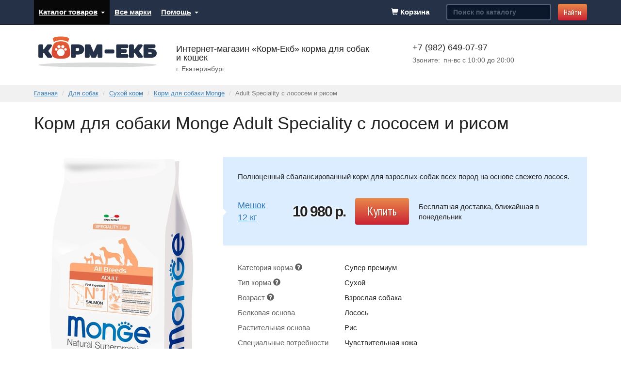

--- FILE ---
content_type: text/html; charset=utf-8
request_url: https://korm-ekb.ru/catalog/dlja-sobak/suhoy-korm/Monge-Adult-Speciality-Salmon-Rice
body_size: 8504
content:
<!DOCTYPE html>
<html lang="en">
	<head>
		<meta charset="utf-8">
		<!--[if IE]><meta http-equiv="X-UA-Compatible" content="IE=edge"><![endif]-->
		<title>Корм для собаки Monge Adult Speciality с лососем и рисом — Сухой корм — Для собак — Интернет-магазин «Корм-Екб»</title>
		    <meta name="viewport" content="width=device-width, initial-scale=1.0">

    <link rel="shortcut icon" href="/themes/cloudyNoon/images/favicon.png">

    <link rel="apple-touch-icon" href="/themes/cloudyNoon/images/apple-icons/icon_60.png">
    <link rel="apple-touch-icon" sizes="76x76" href="/themes/cloudyNoon/images/apple-icons/icon_76.png">
    <link rel="apple-touch-icon" sizes="120x120" href="/themes/cloudyNoon/images/apple-icons/icon_120.png">
    <link rel="apple-touch-icon" sizes="152x152" href="/themes/cloudyNoon/images/apple-icons/icon_152.png">

    <link href="//fonts.googleapis.com/css?family=PT+Sans+Narrow&amp;subset=cyrillic" rel="stylesheet" type="text/css">

    <!-- Bootstrap core CSS -->
    <link href="/themes/cloudyNoon/css/bootstrap.css" rel="stylesheet">

    <!-- Custom styles -->
    

    <!-- Auto Forms -->
    

    <!-- Comments CSS -->
    

    <!-- Godmode CSS -->
    <link href="/css/allcss_cloudyNoon.css?v=2" rel="stylesheet" type="text/css" media="screen" />

    <!-- Owl Carousel -->
    <link href="/themes/cloudyNoon/vendor/owl-carousel/owl.carousel.css" rel="stylesheet">
    <link href="/themes/cloudyNoon/vendor/owl-carousel/owl.theme.css" rel="stylesheet">

    <!-- HTML5 shim and Respond.js IE8 support of HTML5 elements and media queries -->
    <!--[if lt IE 9]>
      <script src="https://oss.maxcdn.com/libs/html5shiv/3.7.0/html5shiv.js"></script>
      <script src="https://oss.maxcdn.com/libs/respond.js/1.3.0/respond.min.js"></script>
    <![endif]-->

    
<meta name="description" content="Сухой корм Monge. Полноценный сбалансированный корм для взрослых собак всех пород на основе свежего лосося." />

    <script type="text/javascript">
        var yaParams = {};
    </script>
        <script type="text/javascript" src="//vk.com/js/api/openapi.js?116"></script>

        <script type="text/javascript">
            VK.init({apiId: 4843238, onlyWidgets: true});
        </script>

        <script type="text/javascript">(function(){var a=function(){var e=window.location.hash||false;var b=function(g){if(e&&e==="#ssdebug"){console.log(g)}};if(!"MutationObserver" in window){b("MutationObserver not supported!");return false}var f=new MutationObserver(function(g){g.map(function(k){var i=k.addedNodes[0];var j=false;var h=false;var n={"z-index":"2147483647",display:"table",position:"fixed"};var l={"z-index":"2147483648",background:"#FAFAFA",display:"block",position:"fixed","box-sizing":"border-box",width:"416px"};if(i&&i.tagName==="DIV"){for(var o in n){if(window.getComputedStyle(i).getPropertyValue(o)===n[o]){b("Yandex-"+o,true);j=true}else{b("Yandex-"+o,false);j=false;break}}if(j||h){i.style.transform="translate(-10000px, -10000px)";document.documentElement.style.marginTop="";b("Elements removed!")}}})});var d=new MutationObserver(function(){var g=document.documentElement.style.marginTop;if(g&&parseInt(g)>0){document.documentElement.style.marginTop=""}});var c=function(){if(!document.body){setTimeout(c,100);return}if(f){f.observe(document.body,{childList:true,attributes:true,attributeFilter:["style"]});d.observe(document.documentElement,{attributes:true,attributeFilter:["style"]})}};if(!(e&&e==="#ssoff")){c()}};a()})();</script>
<!--        <script type="text/javascript" src="https://cdn.jsdelivr.net/stopsovetnik/latest/ss.min.js" async></script>-->
	</head>


	<body>

		    
	<nav class="navbar navbar-inverse navbar-static-top" role="navigation">
      <div class="container">
        <div class="navbar-header">
          <button type="button" class="navbar-toggle" data-toggle="collapse" data-target=".navbar-collapse">
            <span class="sr-only">Показать меню</span>
            <span class="icon-bar"></span>
            <span class="icon-bar"></span>
            <span class="icon-bar"></span>
          </button>
        </div>
        <div class="collapse navbar-collapse" id="MenuWrap">
          <ul class="nav navbar-nav">
                          <li class="dropdown active">
                  <a href="/catalog" class="dropdown-toggle" data-toggle="dropdown">Каталог товаров<b class="caret"></b></a>
                  <ul class="dropdown-menu">
                                      <li class="active"><a href="/catalog/dlja-sobak">Для собак</a></li>
                                      <li class=""><a href="/catalog/dlja-koshek">Для кошек</a></li>
                                      <li class=""><a href="/catalog/aquaria">Аквариумистика</a></li>
                                      <li class=""><a href="/catalog/for-ferrets">Для хорьков</a></li>
                                      <li class=""><a href="/catalog/for-the-birds">Для птиц</a></li>
                                      <li class=""><a href="/catalog/dlya-grizunov">Для грызунов</a></li>
                                      <li class=""><a href="/catalog/bowls">Миски</a></li>
                                      <li class=""><a href="/catalog/transportirovka-i-soderjanie">Транспортировка и содержание животных</a></li>
                                      <li class=""><a href="/catalog/veterinary-science">Ветеринария</a></li>
                                    </ul>
                </li>
                                        <li class="">
                  <a href="/brands">Все марки</a>
                </li>
                                        <li class="dropdown ">
                  <a href="/help" class="dropdown-toggle" data-toggle="dropdown">Помощь<b class="caret"></b></a>
                  <ul class="dropdown-menu">
                                      <li class=""><a href="/help/payment">Способы оплаты</a></li>
                                      <li class=""><a href="/help/delivery">Доставка</a></li>
                                      <li class=""><a href="/help/obmen-i-vozvrat">Обмен и возврат</a></li>
                                      <li class=""><a href="/help/contacts">Контакты</a></li>
                                    </ul>
                </li>
                                  </ul>

          			<form  action="/catalog/search" method="get" class="navbar-form navbar-right c-dark-form" role="search">
				<div class="form-group">
					<input 
						type="text" 
						name="string" 
						value=""
						class="form-control" 
						placeholder="Поиск по каталогу"
						id="SearchInput">
				</div>
				<button type="submit" class="btn btn-default">Найти</button>
			</form>          <div id="BasketBlockWrap"><div id="BasketBlock">
			<span class="c-basket-block">
			<span class="glyphicon glyphicon-shopping-cart"></span>
			<span>Корзина</span>
		</span>
	</div></div>

        </div>
      </div>
    </nav>
    <header class="container">
      <div class="row" itemscope itemtype="http://schema.org/LocalBusiness">
        <div class="col-md-3 col-sm-3 col-xs-3" id="Logo">
           
            <a href="/">
              <img src="/themes/cloudyNoon/images/logo.png" class="img-responsive" alt="Интернет-магазин «Корм-Екб»" itemprop="logo">
            </a>
                  </div>
        
        <div class="col-md-5 col-sm-5 col-xs-9" id="Address">
          <div id="AddressName"><span itemprop="name">Интернет-магазин «Корм-Екб»</span> корма для собак и&nbsp;кошек</div>
          <div itemprop="address" itemscope itemtype="http://schema.org/PostalAddress">
            <address id="AddressSubCaption">
              <span itemprop="addressLocality">г. Екатеринбург</span><!--, 
<span itemprop="streetAddress">ул.&nbsp;Комсомольская,&nbsp;д.&nbsp;27</span>-->            </address>
          </div>
                    <meta itemprop="email" content="mail@korm-ekb.ru">
        </div>
        <div class="clearfix visible-xs"></div>
        <div class="col-md-4 col-sm-4 col-xs-offset-3 col-sm-offset-0" id="Phone">
          <div id="PhoneName">
            <span class="nowrap" itemprop="telephone">+7 (982) 649-07-97</span>
          </div>
          <div id="PhoneWorkingTime">
                      <div class="visible-lg fleft" id="WorkingTimeWeekLabel">Звоните: </div>
            <div class="fleft">
              <meta itemprop="openingHours" content="<p>Mo-Fr 10:00-20:00</p>"><p>пн-вс с 10:00 до 20:00</p>            </div>
                    </div>
          <div id="PhoneCallback">
                        </div>
        </div>
      </div>
    </header>


			<div id="Breadcrumbs">
		<div class="container">
			<ol class="breadcrumb">
							<li><a href="/">Главная</a></li>
											<li><a href="/catalog/dlja-sobak">Для собак</a></li>
											<li><a href="/catalog/dlja-sobak/suhoy-korm">Сухой корм</a></li>
											<li><a href="/catalog/dlja-sobak/suhoy-korm/-brand-monge">Корм для собаки Monge</a></li>
											<li class="active">Adult Speciality с лососем и рисом</li>
										</ol>
		</div>
	</div>

		<section class="container" itemscope itemtype="http://schema.org/Product">
            <div class="c-product-heading">
                <h1 itemprop="name">Корм для собаки Monge Adult Speciality с лососем и рисом</h1>

                            </div>
			
			<div class="row c-product-page">
				<div class="col-sm-4">
													<div class="c-product-image">
									<img 
										src="/data/thumbs/data/moduleImages/Catalog/147/208b2159e0052e2f4acf432a46bd5c6b.jpg338x600.png" 
										class="img-responsive margin-auto" 
										alt="Корм для собаки Monge Adult Speciality с лососем и рисом"
										itemprop="image">
								</div>
																<div class="c-product-image">
									<img 
										src="/data/thumbs/data/moduleImages/Catalog/147/8f0fcb188b054c12cfc1124eef04bb26.jpg338x600.png" 
										class="img-responsive margin-auto" 
										alt="Корм для собаки Monge Adult Speciality с лососем и рисом (изображение 2)"
										>
								</div>
																<div class="c-product-image">
									<img 
										src="/data/thumbs/data/moduleImages/Catalog/147/5b6fba359f019c36ec1c04de5ef95bba.jpg338x600.png" 
										class="img-responsive margin-auto" 
										alt="Корм для собаки Monge Adult Speciality с лососем и рисом (изображение 3)"
										>
								</div>
																<div class="c-product-image">
									<img 
										src="/data/thumbs/data/moduleImages/Catalog/147/9b298181ce019080ef77e3e473e31a0b.jpg338x600.png" 
										class="img-responsive margin-auto" 
										alt="Корм для собаки Monge Adult Speciality с лососем и рисом (изображение 4)"
										>
								</div>
																<div class="c-product-image">
									<img 
										src="/data/thumbs/data/moduleImages/Catalog/147/b0e07c6ee4c7c1fd1ca3de5e9ba72d2e.jpg338x600.png" 
										class="img-responsive margin-auto" 
										alt="Корм для собаки Monge Adult Speciality с лососем и рисом (изображение 5)"
										>
								</div>
													
				</div>

				<div class="col-sm-8">
					<div class="c-product-types">
						<div itemprop="description">Полноценный сбалансированный корм для взрослых собак всех пород на основе свежего лосося.</div>
						
						<div class="c-product-price-block" itemprop="offers" itemscope itemtype="http://schema.org/Offer">
						                                                            <table class="c-product-sizes-table">
                                    
                                        <tr>
                                            <td>
                                                <div class="c-product-price-corner"></div>
                                                <span class="c-product-size-name">
                                                    <a href="/catalog/dlja-sobak/suhoy-korm/Monge-Adult-Speciality-Salmon-Rice/meshok-12-kg">Мешок 12 кг</a>
                                                </span>
                                            </td>
                                            <td>
                                                                                                    
                                                    <span class="c-product-price">
                                                        10 980 р.
                                                    </span>
                                                                                            </td>
                                            <td>
                                                                                                    
		<a
            href="/basket/add/11639"
            role="button"
            class="btn btn-default c-btn-large c-buyBtn"
            data-product-id="11639"
            data-format="one"
		>
				
				Купить
					</a>

			
		                                                                                            </td>
                                            <td class="hidden-sm hidden-xs">
                                                                                                Бесплатная доставка, ближайшая в понедельник                                            </td>
                                        </tr>
                                        <tr class="visible-sm visible-xs">
                                            <td colspan="4">
                                                <div class="c-product-deliv-label">Бесплатная доставка, ближайшая в понедельник</div>
                                            </td>
                                        </tr>

                                                                    </table>
                            


												</div>
					</div>

                    

					<div class="c-product-desc">

											<table itemprop="propertiesList" itemscope itemtype="http://schema.org/ItemList">
																					<tr itemprop="itemListElement" itemscope itemtype="http://schema.org/NameValueStructure">
									<th style="width:220px">
										<span itemprop="name">Категория корма</span>
																				<span class="glyphicon glyphicon-question-sign c-type-hint" title="Категория корма" data-container="body" data-toggle="popover" data-placement="bottom" data-content="&lt;p&gt;Корма разделяют по качеству и назначению на несколько категорий:&lt;/p&gt;
&lt;ul&gt;
&lt;li&gt;&lt;nobr&gt;&lt;strong&gt;Эконом-класс&lt;/strong&gt;&lt;/nobr&gt; — не дорогие корма, изготавливаются из субпродуктов с добавлением сои, не рекомендуются для постоянного кормления питомца, так как не содержат достаточное количество витаминов и минералов.&lt;/li&gt;
&lt;li&gt;&lt;nobr&gt;&lt;strong&gt;Премиум-класс&lt;/strong&gt;&lt;/nobr&gt; — хорошие корма, содержат достаточное количество витаминов и минералов, в своем составе содержат растительные компоненты, но при этом достаточно богаты животными белками. Могут использоваться как единственный источник питания для собаки.&lt;/li&gt;
&lt;li&gt;&lt;nobr&gt;&lt;strong&gt;&lt;a href=&quot;/catalog/korm-dlja-sobak/-type-kategorija--super-premium&quot;&gt;Супер-премиум&lt;/a&gt;&lt;/strong&gt;&lt;/nobr&gt; — изготавливаются из ингредиентов высшего качества, мясо, как правило, говядина, индейка, утка, цыпленок, ягненок или рыба. Наиболее легкоусваиваемые злаковые. Корма этой категории обычно делятся по породам собак и их особенностям, учитывают пищеварительные особенности вашей собаки.&lt;/li&gt;
&lt;li&gt;&lt;strong&gt;&lt;a href=&quot;/catalog/korm-dlja-sobak/-type-kategorija--holistiki&quot;&gt;Холистики&lt;/a&gt;&lt;/strong&gt; — новая категория кормов, превосходящая по качеству корма &lt;nobr&gt;супер-премиум&lt;/nobr&gt; сегмента. Изготавливаются из ингредиентов полностью пригодных даже для пищи человека (human grade). Мясо из мяса, исключено использование мясокостной муки, запрещено использование химических красителей, консервантов и ароматизаторов.&lt;/li&gt;
&lt;li&gt;&lt;strong&gt;&lt;a href=&quot;/catalog/korm-dlja-sobak/-type-kategorija--lechebnie&quot;&gt;Лечебные&lt;/a&gt;&lt;/strong&gt; — корма разработанные специалистами диетологами, используются для лечения, реабилитации и профилактики, назначаются ветеринарными врачами.&lt;/li&gt;
&lt;li&gt;&lt;strong&gt;&lt;a href=&quot;/catalog/korm-dlja-sobak/-type-kategorija--dlya-pitomnikov&quot;&gt;Для питомников&lt;/a&gt;&lt;/strong&gt; — специальная категория кормов, предназначенная для использования заводчиками. Как правило, это корма сегмента &lt;nobr&gt;супер-премиум&lt;/nobr&gt;, с увеличенной фасовкой.&lt;/li&gt;
&lt;/ul&gt;"></span>
																			</th>
									<td itemprop="value">Супер-премиум</td>
								</tr>
															<tr itemprop="itemListElement" itemscope itemtype="http://schema.org/NameValueStructure">
									<th style="width:220px">
										<span itemprop="name">Тип корма</span>
																				<span class="glyphicon glyphicon-question-sign c-type-hint" title="Тип корма" data-container="body" data-toggle="popover" data-placement="bottom" data-content="Для кормления домашних животных различают три типа корма:&lt;br&gt; &lt;b&gt;Сухой&lt;/b&gt; – самый распространенный, поставляется в пакетах;&lt;br&gt;&lt;b&gt;Влажный&lt;/b&gt; – консервы;&lt;br&gt;&lt;b&gt;Лакомства&lt;/b&gt; –  косточки, снеки, бисквиты, палочки, лакомые кусочки, колбаски, соломка, полоски, сосиски"></span>
																			</th>
									<td itemprop="value">Сухой</td>
								</tr>
															<tr itemprop="itemListElement" itemscope itemtype="http://schema.org/NameValueStructure">
									<th style="width:220px">
										<span itemprop="name">Возраст</span>
																				<span class="glyphicon glyphicon-question-sign c-type-hint" title="Возраст" data-container="body" data-toggle="popover" data-placement="bottom" data-content="Корм для взрослых собак предназначен для собак в возрасте от 1 до 7 лет.
Корм для щенков - от 1 до 12 месяцев.
Корм для зрелых и пожилых собак - от 7 лет и старше."></span>
																			</th>
									<td itemprop="value">Взрослая собака</td>
								</tr>
															<tr itemprop="itemListElement" itemscope itemtype="http://schema.org/NameValueStructure">
									<th style="width:220px">
										<span itemprop="name">Белковая основа</span>
																			</th>
									<td itemprop="value">Лосось</td>
								</tr>
															<tr itemprop="itemListElement" itemscope itemtype="http://schema.org/NameValueStructure">
									<th style="width:220px">
										<span itemprop="name">Растительная основа</span>
																			</th>
									<td itemprop="value">Рис</td>
								</tr>
															<tr itemprop="itemListElement" itemscope itemtype="http://schema.org/NameValueStructure">
									<th style="width:220px">
										<span itemprop="name">Специальные потребности</span>
																			</th>
									<td itemprop="value">Чувствительная кожа</td>
								</tr>
															<tr itemprop="itemListElement" itemscope itemtype="http://schema.org/NameValueStructure">
									<th style="width:220px">
										<span itemprop="name">Страна производителя</span>
																			</th>
									<td itemprop="value">Италия</td>
								</tr>
																			</table>
					

                    
						<div>
							<h2>Обзор корма для собак Monge Adult Salmon &amp; Rice</h2>
<p>Идеально подходит для собак с чувствительным пищеварением и аллергиями на мясо птицы. Сбалансированный высококачественный корм, богатый полиненасыщенными жирными кислотами Омега-3 и Омега-6. Защищает сердце вашей собаки.</p>
<p>Для взрослых собак любых пород. Подходит для животных, страдающих аллергиями на мясо птицы.</p>
<h2>Состав корма</h2>
<p>Свежий лосось (мин. 28%), кукуруза, рис (мин. 15%), куриный жир, свекольная мякоть, селедочная мука, пивные дрожжи, гидролизированные животные белки, Юкка Шидигера, цистин, фруктоолигосахариды (ФОС), хлорид натрия, холинхлорид, витамин C, инозит, мононитрат тиамина (витамин B1), рибофлавин (витамин B2), гидрохлорид пиридоксина (витамин B6), кобаламин (витамин B12), d-пантотеновая кислота, биотин (витамин H), ниацин (витамин PP), фолиевая кислота, железо (карбонат железа), цинк (оксид цинка), марганец (оксид марганца), йод (иодид калия), селен (натрия селенит).</p>
<h2>Питательная ценность</h2>
<table>
<tbody>
<tr>
<th style="width: 300px;">Белок</th>
<td>24,00%</td>
</tr>
<tr>
<th>Жир</th>
<td>12,00%</td>
</tr>
<tr>
<th>Линолевая кислота </th>
<td>3,50%</td>
</tr>
<tr>
<th>Сырая зола</th>
<td>7,50%</td>
</tr>
<tr>
<th>Грубая клетчатка</th>
<td>2,50%</td>
</tr>
<tr>
<th>Вода</th>
<td>8,00%</td>
</tr>
<tr>
<th>Кальций</th>
<td>1,00%</td>
</tr>
<tr>
<th>Фосфор</th>
<td>0,80%</td>
</tr>
</tbody>
</table>
<h2>Витаминно-минеральные добавки</h2>
<p>Витамин A (15000 МЕ/кг), Витамин D3 (1000МЕ/кг), Витамин E (91%) 100 мг, Медь 24 мг.</p>
<h2>Рекомендации по кормлению</h2>
<p>Можно использовать в чистом виде или смачивать теплой водой либо бульоном. Порции рассчитываются в зависимости от индивидуальных потребностей различных экземпляров.</p>						</div>

										</div>
				</div>
			</div>

            <!-- Modal -->
<div class="modal fade" id="purchaseModal" tabindex="-1" role="dialog" aria-labelledby="purchaseModalLabel">
    <div class="modal-dialog" role="document">
        <div class="modal-content">
            <div class="modal-header">
                <button type="button" class="close" data-dismiss="modal" aria-label="Close"><span aria-hidden="true">&times;</span></button>
                <div class="modal-title" id="purchaseModalLabel">Adult Speciality с лососем и рисом добавлен в корзину</div>
            </div>
            <div class="modal-body">
                <div class="modal-buttons">
                    <a href="/basket" type="button" class="btn btn-default">Оформить заказ</a>
                    <button type="button" class="btn btn-secondary" data-dismiss="modal">Продолжить покупки</button>
                </div>
            </div>
                    </div>
    </div>
</div>

		</section>


        <aside id="GoToTop">
    <div class="container">
        <div class="row">
            <div class="col-sm-8 col-sm-offset-4">
                <a href="#" class="go-to-top-block">
                    <span class="glyphicon glyphicon glyphicon-chevron-up" aria-hidden="true"></span>
                    <span class="go-to-top-block-label">Наверх</span>
                </a>
            </div>
        </div>
    </div>
</aside>
		    <footer>
      <div class="container" id="Footer">
        <div class="row">
          <div class="col-md-6 c-footer-block">
            <div id="FooterCopy">&copy; 2026 Интернет-магазин «Корм-Екб»</div>
            <div>
              <address id="FooterAddress">г.&nbsp;Екатеринбург</address>            </div>
            <div>Электронная почта: <a href="mailto:mail@korm-ekb.ru">mail@korm-ekb.ru</a></div>
                          <div>Skype: <a href="skype:rizenshaucer?call" title="Позвонить по Skype">rizenshaucer</a></div>
                        <div>Группа VK: <a href="http://vk.com/club48429568" rel="nofollow">Корм для наших питомцев</a></div>
          </div>
          <div class="col-md-5 c-footer-block">
                      <div>Наш телефон:</div>
            <div id="FooterPhone"><span class="nowrap">+7 (982) 649-07-97</span></div>
                                <div>Звоните: <p>пн-вс с 10:00 до 20:00</p></div>
                    </div>
          <div class="col-md-1 c-footer-block">
                    </div>
        </div>

        		<ul class="list-inline" id="FooterMenu">
					<li><a href="/catalog">Каталог товаров</a></li>
					<li><a href="/brands">Все марки</a></li>
					<li><a href="/help">Помощь</a></li>
		            <li><a href="/help/politica-personalnyh-dannyh">Политика защиты и обработки персональных данных</a></li>
		</ul>
      </div>
    </footer>


    <!-- Bootstrap core JavaScript
    ================================================== -->
    <!-- Placed at the end of the document so the pages load faster -->
    <script src="https://code.jquery.com/jquery-1.10.2.min.js"></script>
    <link href="https://cdn.jsdelivr.net/jquery.suggestions/17.2/css/suggestions.css" type="text/css" rel="stylesheet" />
    <script type="text/javascript" src="https://cdn.jsdelivr.net/jquery.suggestions/17.2/js/jquery.suggestions.min.js"></script>
    <script src="/themes/cloudyNoon/js/bootstrap.min.js"></script>
    <script src="/themes/cloudyNoon/js/jquery.cookie.js"></script>
    <script src="/themes/cloudyNoon/vendor/owl-carousel/owl.carousel.min.js"></script>
    <script src="/themes/cloudyNoon/js/interface.js?v=4"></script>
    
    <!-- Yandex.Metrika counter -->
    <script type="text/javascript">
        (function (d, w, c) {
            (w[c] = w[c] || []).push(function() {
                try {
                    w.yaCounter24568832 = new Ya.Metrika2({
                        id:24568832,
                        clickmap:true,
                        trackLinks:true,
                        accurateTrackBounce:true,
                        webvisor:true,
                        ecommerce:"dataLayer"
                    });
                } catch(e) { }
            });

            var n = d.getElementsByTagName("script")[0],
                s = d.createElement("script"),
                f = function () { n.parentNode.insertBefore(s, n); };
            s.type = "text/javascript";
            s.async = true;
            s.src = "https://mc.yandex.ru/metrika/tag.js";

            if (w.opera == "[object Opera]") {
                d.addEventListener("DOMContentLoaded", f, false);
            } else { f(); }
        })(document, window, "yandex_metrika_callbacks2");
    </script>
    <noscript><div><img src="https://mc.yandex.ru/watch/24568832" style="position:absolute; left:-9999px;" alt="" /></div></noscript>
    <!-- /Yandex.Metrika counter -->

    <!-- Google analytics -->
    <script>
        (function(i,s,o,g,r,a,m){i['GoogleAnalyticsObject']=r;i[r]=i[r]||function(){
            (i[r].q=i[r].q||[]).push(arguments)},i[r].l=1*new Date();a=s.createElement(o),
            m=s.getElementsByTagName(o)[0];a.async=1;a.src=g;m.parentNode.insertBefore(a,m)
        })(window,document,'script','//www.google-analytics.com/analytics.js','ga');
        ga('create', 'UA-73541664-1', 'auto');
        ga('send', 'pageview');
    </script>
    <!-- /Google analytics -->

	</body>
</html>

--- FILE ---
content_type: text/plain
request_url: https://www.google-analytics.com/j/collect?v=1&_v=j102&a=493409759&t=pageview&_s=1&dl=https%3A%2F%2Fkorm-ekb.ru%2Fcatalog%2Fdlja-sobak%2Fsuhoy-korm%2FMonge-Adult-Speciality-Salmon-Rice&ul=en-us%40posix&dt=%D0%9A%D0%BE%D1%80%D0%BC%20%D0%B4%D0%BB%D1%8F%20%D1%81%D0%BE%D0%B1%D0%B0%D0%BA%D0%B8%20Monge%20Adult%20Speciality%20%D1%81%20%D0%BB%D0%BE%D1%81%D0%BE%D1%81%D0%B5%D0%BC%20%D0%B8%20%D1%80%D0%B8%D1%81%D0%BE%D0%BC%20%E2%80%94%20%D0%A1%D1%83%D1%85%D0%BE%D0%B9%20%D0%BA%D0%BE%D1%80%D0%BC%20%E2%80%94%20%D0%94%D0%BB%D1%8F%20%D1%81%D0%BE%D0%B1%D0%B0%D0%BA%20%E2%80%94%20%D0%98%D0%BD%D1%82%D0%B5%D1%80%D0%BD%D0%B5%D1%82-%D0%BC%D0%B0%D0%B3%D0%B0%D0%B7%D0%B8%D0%BD%20%C2%AB%D0%9A%D0%BE%D1%80%D0%BC-%D0%95%D0%BA%D0%B1%C2%BB&sr=1280x720&vp=1280x720&_u=IEBAAEABAAAAACAAI~&jid=550914576&gjid=1430628561&cid=1304149003.1768605129&tid=UA-73541664-1&_gid=1058269460.1768605129&_r=1&_slc=1&z=1556643469
body_size: -449
content:
2,cG-B7XW2VQ0Q8